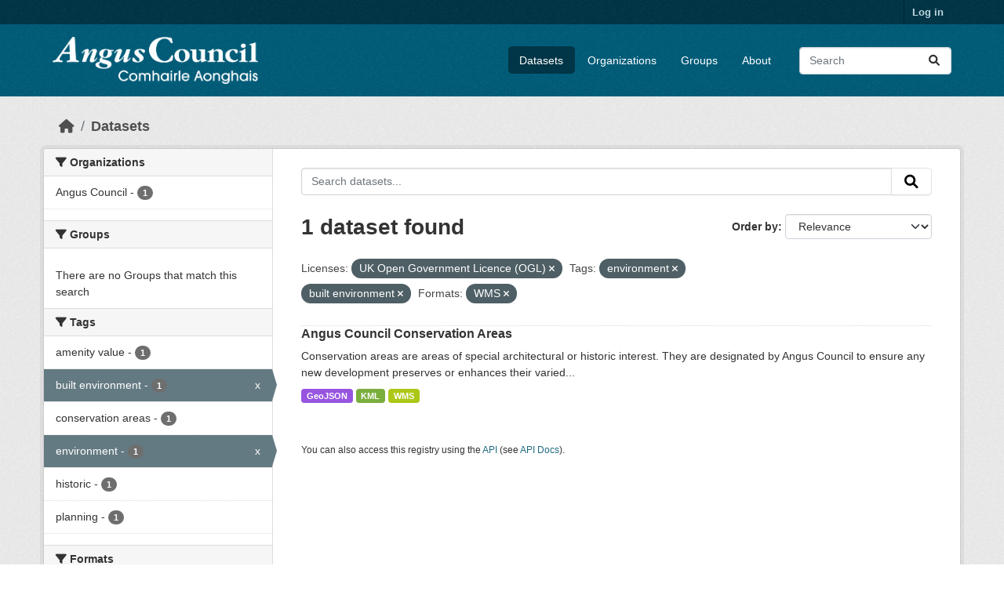

--- FILE ---
content_type: text/html; charset=utf-8
request_url: https://opendata.angus.gov.uk/dataset/?license_id=uk-ogl&tags=environment&tags=built+environment&res_format=WMS
body_size: 5939
content:
<!DOCTYPE html>
<!--[if IE 9]> <html lang="en" class="ie9"> <![endif]-->
<!--[if gt IE 8]><!--> <html lang="en"  > <!--<![endif]-->
  <head>
    <meta charset="utf-8" />
      <meta name="csrf_field_name" content="_csrf_token" />
      <meta name="_csrf_token" content="IjU0MmQwN2RmMDY1ZjM2YzQ3YTY3YTU5ZjYwOTlmMGU4ZDQ2ZDBmYWQi.aXChdQ.zIb0lXktaAJA-LycOjQcHhR6eTg" />

      <meta name="generator" content="ckan 2.10.8" />
      <meta name="viewport" content="width=device-width, initial-scale=1.0">
    <title>Dataset - Angus Council Open Data</title>

    
    <link rel="shortcut icon" href="https://opendata.angus.gov.uk/dataset/6b0fb983-52bb-4fd1-8a09-26923a5bea53/resource/b4dae50a-fbd4-466d-a933-b29648fa7f24/download/ang-favicon.ico" />
    
  
    
      
      
      
    
    
    

  


    
      
      
    

    
    <link href="/webassets/base/f7794699_main.css" rel="stylesheet"/>
<link href="/webassets/ckanext-geoview/f197a782_geo-resource-styles.css" rel="stylesheet"/>
<link href="/webassets/ckanext-activity/6ac15be0_activity.css" rel="stylesheet"/><style>
        .homepage .hero {
    background: rgba(0, 0, 0, 0) url("https://opendata.angus.gov.uk/dataset/6b0fb983-52bb-4fd1-8a09-26923a5bea53/resource/c92612aa-f744-40e0-bed3-512d787c2625/download/angus2.jpg");
    padding: 80px;
}
.homepage .module-search .module-content {
    color: rgb(255, 255, 255);
    background-color: #00AA90;
}
.homepage .module-search .tags {
    background-color: #0C489C;
   display: none;
}
.search-form {
    margin-bottom: 0px;
}
.homepage .module-promotion {
    background: #fff;
    padding: 10px;
    visibility: hidden;
    height: 10px;
}
@media (min-width: 768px) {
    .col-md-6 {
        flex: 0 0 auto;
        width: 55%;
    }
}
      </style>
    
  </head>

  
  <body data-site-root="https://opendata.angus.gov.uk/" data-locale-root="https://opendata.angus.gov.uk/" >

    
    <div class="visually-hidden-focusable"><a href="#content">Skip to main content</a></div>
  

  
    

 
<div class="account-masthead">
  <div class="container">
     
    <nav class="account not-authed" aria-label="Account">
      <ul class="list-unstyled">
        
        <li><a href="/user/login">Log in</a></li>
         
      </ul>
    </nav>
     
  </div>
</div>

<header class="masthead">
  <div class="container">
      
    <nav class="navbar navbar-expand-lg navbar-light">
      <hgroup class="header-image navbar-left">

      
      
      <a class="logo" href="/">
        <img src="/uploads/admin/2023-12-09-040700.576038AC-Logo-Text-Landscape-White-Gaelic.png" alt="Angus Council Open Data"
          title="Angus Council Open Data" />
      </a>
      
      

       </hgroup>
      <button class="navbar-toggler" type="button" data-bs-toggle="collapse" data-bs-target="#main-navigation-toggle"
        aria-controls="main-navigation-toggle" aria-expanded="false" aria-label="Toggle navigation">
        <span class="fa fa-bars text-white"></span>
      </button>

      <div class="main-navbar collapse navbar-collapse" id="main-navigation-toggle">
        <ul class="navbar-nav ms-auto mb-2 mb-lg-0">
          
            
              
              

		          <li class="active"><a href="/dataset/">Datasets</a></li><li><a href="/organization/">Organizations</a></li><li><a href="/group/">Groups</a></li><li><a href="/about">About</a></li>
	          
          </ul>

      
      
          <form class="d-flex site-search" action="/dataset/" method="get">
              <label class="d-none" for="field-sitewide-search">Search Datasets...</label>
              <input id="field-sitewide-search" class="form-control me-2"  type="text" name="q" placeholder="Search" aria-label="Search datasets..."/>
              <button class="btn" type="submit" aria-label="Submit"><i class="fa fa-search"></i></button>
          </form>
      
      </div>
    </nav>
  </div>
</header>

  
    <div class="main">
      <div id="content" class="container">
        
          
            <div class="flash-messages">
              
                
              
            </div>
          

          
            <div class="toolbar" role="navigation" aria-label="Breadcrumb">
              
                
                  <ol class="breadcrumb">
                    
<li class="home"><a href="/" aria-label="Home"><i class="fa fa-home"></i><span> Home</span></a></li>
                    
  <li class="active"><a href="/dataset/">Datasets</a></li>

                  </ol>
                
              
            </div>
          

          <div class="row wrapper">
            
            
            

            
              <aside class="secondary col-md-3">
                
                
  <div class="filters">
    <div>
      
        

    
    
	
	    
		<section class="module module-narrow module-shallow">
		    
			<h2 class="module-heading">
			    <i class="fa fa-filter"></i>
			    Organizations
			</h2>
		    
		    
			
			    
				<nav aria-label="Organizations">
				    <ul class="list-unstyled nav nav-simple nav-facet">
					
					    
					    
					    
					    
					    <li class="nav-item ">
						<a href="/dataset/?license_id=uk-ogl&amp;tags=environment&amp;tags=built+environment&amp;res_format=WMS&amp;organization=angus-council" title="">
						    <span class="item-label">Angus Council</span>
						    <span class="hidden separator"> - </span>
						    <span class="item-count badge">1</span>
							
						</a>
					    </li>
					
				    </ul>
				</nav>

				<p class="module-footer">
				    
					
				    
				</p>
			    
			
		    
		</section>
	    
	
    

      
        

    
    
	
	    
		<section class="module module-narrow module-shallow">
		    
			<h2 class="module-heading">
			    <i class="fa fa-filter"></i>
			    Groups
			</h2>
		    
		    
			
			    
				<p class="module-content empty">There are no Groups that match this search</p>
			    
			
		    
		</section>
	    
	
    

      
        

    
    
	
	    
		<section class="module module-narrow module-shallow">
		    
			<h2 class="module-heading">
			    <i class="fa fa-filter"></i>
			    Tags
			</h2>
		    
		    
			
			    
				<nav aria-label="Tags">
				    <ul class="list-unstyled nav nav-simple nav-facet">
					
					    
					    
					    
					    
					    <li class="nav-item ">
						<a href="/dataset/?license_id=uk-ogl&amp;tags=environment&amp;tags=built+environment&amp;res_format=WMS&amp;tags=amenity+value" title="">
						    <span class="item-label">amenity value</span>
						    <span class="hidden separator"> - </span>
						    <span class="item-count badge">1</span>
							
						</a>
					    </li>
					
					    
					    
					    
					    
					    <li class="nav-item  active">
						<a href="/dataset/?license_id=uk-ogl&amp;tags=environment&amp;res_format=WMS" title="">
						    <span class="item-label">built environment</span>
						    <span class="hidden separator"> - </span>
						    <span class="item-count badge">1</span>
							<span class="facet-close">x</span>
						</a>
					    </li>
					
					    
					    
					    
					    
					    <li class="nav-item ">
						<a href="/dataset/?license_id=uk-ogl&amp;tags=environment&amp;tags=built+environment&amp;res_format=WMS&amp;tags=conservation+areas" title="">
						    <span class="item-label">conservation areas</span>
						    <span class="hidden separator"> - </span>
						    <span class="item-count badge">1</span>
							
						</a>
					    </li>
					
					    
					    
					    
					    
					    <li class="nav-item  active">
						<a href="/dataset/?license_id=uk-ogl&amp;tags=built+environment&amp;res_format=WMS" title="">
						    <span class="item-label">environment</span>
						    <span class="hidden separator"> - </span>
						    <span class="item-count badge">1</span>
							<span class="facet-close">x</span>
						</a>
					    </li>
					
					    
					    
					    
					    
					    <li class="nav-item ">
						<a href="/dataset/?license_id=uk-ogl&amp;tags=environment&amp;tags=built+environment&amp;res_format=WMS&amp;tags=historic" title="">
						    <span class="item-label">historic</span>
						    <span class="hidden separator"> - </span>
						    <span class="item-count badge">1</span>
							
						</a>
					    </li>
					
					    
					    
					    
					    
					    <li class="nav-item ">
						<a href="/dataset/?license_id=uk-ogl&amp;tags=environment&amp;tags=built+environment&amp;res_format=WMS&amp;tags=planning" title="">
						    <span class="item-label">planning</span>
						    <span class="hidden separator"> - </span>
						    <span class="item-count badge">1</span>
							
						</a>
					    </li>
					
				    </ul>
				</nav>

				<p class="module-footer">
				    
					
				    
				</p>
			    
			
		    
		</section>
	    
	
    

      
        

    
    
	
	    
		<section class="module module-narrow module-shallow">
		    
			<h2 class="module-heading">
			    <i class="fa fa-filter"></i>
			    Formats
			</h2>
		    
		    
			
			    
				<nav aria-label="Formats">
				    <ul class="list-unstyled nav nav-simple nav-facet">
					
					    
					    
					    
					    
					    <li class="nav-item ">
						<a href="/dataset/?license_id=uk-ogl&amp;tags=environment&amp;tags=built+environment&amp;res_format=WMS&amp;res_format=GeoJSON" title="">
						    <span class="item-label">GeoJSON</span>
						    <span class="hidden separator"> - </span>
						    <span class="item-count badge">1</span>
							
						</a>
					    </li>
					
					    
					    
					    
					    
					    <li class="nav-item ">
						<a href="/dataset/?license_id=uk-ogl&amp;tags=environment&amp;tags=built+environment&amp;res_format=WMS&amp;res_format=KML" title="">
						    <span class="item-label">KML</span>
						    <span class="hidden separator"> - </span>
						    <span class="item-count badge">1</span>
							
						</a>
					    </li>
					
					    
					    
					    
					    
					    <li class="nav-item  active">
						<a href="/dataset/?license_id=uk-ogl&amp;tags=environment&amp;tags=built+environment" title="">
						    <span class="item-label">WMS</span>
						    <span class="hidden separator"> - </span>
						    <span class="item-count badge">1</span>
							<span class="facet-close">x</span>
						</a>
					    </li>
					
				    </ul>
				</nav>

				<p class="module-footer">
				    
					
				    
				</p>
			    
			
		    
		</section>
	    
	
    

      
        

    
    
	
	    
		<section class="module module-narrow module-shallow">
		    
			<h2 class="module-heading">
			    <i class="fa fa-filter"></i>
			    Licenses
			</h2>
		    
		    
			
			    
				<nav aria-label="Licenses">
				    <ul class="list-unstyled nav nav-simple nav-facet">
					
					    
					    
					    
					    
					    <li class="nav-item  active">
						<a href="/dataset/?tags=environment&amp;tags=built+environment&amp;res_format=WMS" title="UK Open Government Licence (OGL)">
						    <span class="item-label">UK Open Government...</span>
						    <span class="hidden separator"> - </span>
						    <span class="item-count badge">1</span>
							<span class="facet-close">x</span>
						</a>
					    </li>
					
				    </ul>
				</nav>

				<p class="module-footer">
				    
					
				    
				</p>
			    
			
		    
		</section>
	    
	
    

      
    </div>
    <a class="close no-text hide-filters"><i class="fa fa-times-circle"></i><span class="text">close</span></a>
  </div>

              </aside>
            

            
              <div class="primary col-md-9 col-xs-12" role="main">
                
                
  <section class="module">
    <div class="module-content">
      
        
      
      
        
        
        







<form id="dataset-search-form" class="search-form" method="get" data-module="select-switch">

  
    <div class="input-group search-input-group">
      <input aria-label="Search datasets..." id="field-giant-search" type="text" class="form-control input-lg" name="q" value="" autocomplete="off" placeholder="Search datasets...">
      
      <button class="btn btn-default btn-lg" type="submit" value="search" aria-label="Submit">
        <i class="fa fa-search"></i>
      </button>
      
    </div>
  

  
    <span>






<input type="hidden" name="license_id" value="uk-ogl" />





<input type="hidden" name="tags" value="environment" />





<input type="hidden" name="tags" value="built environment" />





<input type="hidden" name="res_format" value="WMS" />



</span>
  

  
    
      <div class="form-group control-order-by">
        <label for="field-order-by">Order by</label>
        <select id="field-order-by" name="sort" class="form-control form-select">
          
            
              <option value="score desc, metadata_modified desc" selected="selected">Relevance</option>
            
          
            
              <option value="title_string asc">Name Ascending</option>
            
          
            
              <option value="title_string desc">Name Descending</option>
            
          
            
              <option value="metadata_modified desc">Last Modified</option>
            
          
            
          
        </select>
        
        <button class="btn btn-default js-hide" type="submit">Go</button>
        
      </div>
    
  

  
    
      <h1>

  
  
  
  

1 dataset found</h1>
    
  

  
    
      <p class="filter-list">
        
          
          <span class="facet">Licenses:</span>
          
            <span class="filtered pill">UK Open Government Licence (OGL)
              <a href="/dataset/?tags=environment&amp;tags=built+environment&amp;res_format=WMS" class="remove" title="Remove"><i class="fa fa-times"></i></a>
            </span>
          
        
          
          <span class="facet">Tags:</span>
          
            <span class="filtered pill">environment
              <a href="/dataset/?license_id=uk-ogl&amp;tags=built+environment&amp;res_format=WMS" class="remove" title="Remove"><i class="fa fa-times"></i></a>
            </span>
          
            <span class="filtered pill">built environment
              <a href="/dataset/?license_id=uk-ogl&amp;tags=environment&amp;res_format=WMS" class="remove" title="Remove"><i class="fa fa-times"></i></a>
            </span>
          
        
          
          <span class="facet">Formats:</span>
          
            <span class="filtered pill">WMS
              <a href="/dataset/?license_id=uk-ogl&amp;tags=environment&amp;tags=built+environment" class="remove" title="Remove"><i class="fa fa-times"></i></a>
            </span>
          
        
      </p>
      <a class="show-filters btn btn-default">Filter Results</a>
    
  

</form>




      
      
        

  
    <ul class="dataset-list list-unstyled">
    	
	      
	        




  <li class="dataset-item">
    
      <div class="dataset-content">
        
          <h2 class="dataset-heading">
            
              
            
            
    <a href="/dataset/angus-council-conservation-areas" title="Angus Council Conservation Areas">
      Angus Council Conservation Areas
    </a>
            
            
              
              
            
          </h2>
        
        
          
            <div>Conservation areas are areas of special architectural or historic interest. They are designated by Angus Council to ensure any new development preserves or enhances their varied...</div>
          
        
      </div>
      
        
          
            <ul class="dataset-resources list-unstyled">
              
                
                <li>
                  <a href="/dataset/angus-council-conservation-areas" class="badge badge-default" data-format="geojson">GeoJSON</a>
                </li>
                
                <li>
                  <a href="/dataset/angus-council-conservation-areas" class="badge badge-default" data-format="kml">KML</a>
                </li>
                
                <li>
                  <a href="/dataset/angus-council-conservation-areas" class="badge badge-default" data-format="wms">WMS</a>
                </li>
                
              
            </ul>
          
        
      
    
  </li>

	      
	    
    </ul>
  

      
    </div>

    
      
    
  </section>

  
    <section class="module">
      <div class="module-content">
        
          <small>
            
            
            
          You can also access this registry using the <a href="/api/3">API</a> (see <a href="https://docs.ckan.org/en/2.10/api/">API Docs</a>).
          </small>
        
      </div>
    </section>
  

              </div>
            
          </div>
        
      </div>
    </div>
  
    <footer class="site-footer">
  <div class="container">
    
    <div class="row">
      <div class="col-md-8 footer-links">
        
          <ul class="list-unstyled">
            
              <li><a href="/about">About Angus Council Open Data</a></li>
            
          </ul>
          <ul class="list-unstyled">
            
              
              <li><a href="https://docs.ckan.org/en/2.10/api/">CKAN API</a></li>
              <li><a href="https://www.ckan.org/">CKAN Association</a></li>
              <li><a href="https://www.opendefinition.org/od/"><img src="/base/images/od_80x15_blue.png" alt="Open Data"></a></li>
            
          </ul>
        
      </div>
      <div class="col-md-4 attribution">
        
          <p><strong>Powered by</strong> <a class="hide-text ckan-footer-logo" href="http://ckan.org">CKAN</a></p>
        
        
          
<form class="lang-select" action="/util/redirect" data-module="select-switch" method="POST">
  
<input type="hidden" name="_csrf_token" value="IjU0MmQwN2RmMDY1ZjM2YzQ3YTY3YTU5ZjYwOTlmMGU4ZDQ2ZDBmYWQi.aXChdQ.zIb0lXktaAJA-LycOjQcHhR6eTg"/> 
  <div class="form-group">
    <label for="field-lang-select">Language</label>
    <select id="field-lang-select" name="url" data-module="autocomplete" data-module-dropdown-class="lang-dropdown" data-module-container-class="lang-container">
      
        <option value="/en/dataset/?license_id=uk-ogl&amp;tags=environment&amp;tags=built+environment&amp;res_format=WMS" selected="selected">
          English
        </option>
      
        <option value="/eu/dataset/?license_id=uk-ogl&amp;tags=environment&amp;tags=built+environment&amp;res_format=WMS" >
          euskara
        </option>
      
        <option value="/de/dataset/?license_id=uk-ogl&amp;tags=environment&amp;tags=built+environment&amp;res_format=WMS" >
          Deutsch
        </option>
      
        <option value="/th/dataset/?license_id=uk-ogl&amp;tags=environment&amp;tags=built+environment&amp;res_format=WMS" >
          ไทย
        </option>
      
        <option value="/bg/dataset/?license_id=uk-ogl&amp;tags=environment&amp;tags=built+environment&amp;res_format=WMS" >
          български
        </option>
      
        <option value="/el/dataset/?license_id=uk-ogl&amp;tags=environment&amp;tags=built+environment&amp;res_format=WMS" >
          Ελληνικά
        </option>
      
        <option value="/gl/dataset/?license_id=uk-ogl&amp;tags=environment&amp;tags=built+environment&amp;res_format=WMS" >
          galego
        </option>
      
        <option value="/mk/dataset/?license_id=uk-ogl&amp;tags=environment&amp;tags=built+environment&amp;res_format=WMS" >
          македонски
        </option>
      
        <option value="/en_AU/dataset/?license_id=uk-ogl&amp;tags=environment&amp;tags=built+environment&amp;res_format=WMS" >
          English (Australia)
        </option>
      
        <option value="/es_AR/dataset/?license_id=uk-ogl&amp;tags=environment&amp;tags=built+environment&amp;res_format=WMS" >
          español (Argentina)
        </option>
      
        <option value="/ja/dataset/?license_id=uk-ogl&amp;tags=environment&amp;tags=built+environment&amp;res_format=WMS" >
          日本語
        </option>
      
        <option value="/ca/dataset/?license_id=uk-ogl&amp;tags=environment&amp;tags=built+environment&amp;res_format=WMS" >
          català
        </option>
      
        <option value="/it/dataset/?license_id=uk-ogl&amp;tags=environment&amp;tags=built+environment&amp;res_format=WMS" >
          italiano
        </option>
      
        <option value="/vi/dataset/?license_id=uk-ogl&amp;tags=environment&amp;tags=built+environment&amp;res_format=WMS" >
          Tiếng Việt
        </option>
      
        <option value="/fi/dataset/?license_id=uk-ogl&amp;tags=environment&amp;tags=built+environment&amp;res_format=WMS" >
          suomi
        </option>
      
        <option value="/tl/dataset/?license_id=uk-ogl&amp;tags=environment&amp;tags=built+environment&amp;res_format=WMS" >
          Filipino (Pilipinas)
        </option>
      
        <option value="/zh_Hant_TW/dataset/?license_id=uk-ogl&amp;tags=environment&amp;tags=built+environment&amp;res_format=WMS" >
          中文 (繁體, 台灣)
        </option>
      
        <option value="/pt_BR/dataset/?license_id=uk-ogl&amp;tags=environment&amp;tags=built+environment&amp;res_format=WMS" >
          português (Brasil)
        </option>
      
        <option value="/ru/dataset/?license_id=uk-ogl&amp;tags=environment&amp;tags=built+environment&amp;res_format=WMS" >
          русский
        </option>
      
        <option value="/fa_IR/dataset/?license_id=uk-ogl&amp;tags=environment&amp;tags=built+environment&amp;res_format=WMS" >
          فارسی (ایران)
        </option>
      
        <option value="/ro/dataset/?license_id=uk-ogl&amp;tags=environment&amp;tags=built+environment&amp;res_format=WMS" >
          română
        </option>
      
        <option value="/uk_UA/dataset/?license_id=uk-ogl&amp;tags=environment&amp;tags=built+environment&amp;res_format=WMS" >
          українська (Україна)
        </option>
      
        <option value="/ne/dataset/?license_id=uk-ogl&amp;tags=environment&amp;tags=built+environment&amp;res_format=WMS" >
          नेपाली
        </option>
      
        <option value="/pl/dataset/?license_id=uk-ogl&amp;tags=environment&amp;tags=built+environment&amp;res_format=WMS" >
          polski
        </option>
      
        <option value="/no/dataset/?license_id=uk-ogl&amp;tags=environment&amp;tags=built+environment&amp;res_format=WMS" >
          norsk
        </option>
      
        <option value="/sr_Latn/dataset/?license_id=uk-ogl&amp;tags=environment&amp;tags=built+environment&amp;res_format=WMS" >
          srpski (latinica)
        </option>
      
        <option value="/en_GB/dataset/?license_id=uk-ogl&amp;tags=environment&amp;tags=built+environment&amp;res_format=WMS" >
          English (United Kingdom)
        </option>
      
        <option value="/my_MM/dataset/?license_id=uk-ogl&amp;tags=environment&amp;tags=built+environment&amp;res_format=WMS" >
          မြန်မာ (မြန်မာ)
        </option>
      
        <option value="/is/dataset/?license_id=uk-ogl&amp;tags=environment&amp;tags=built+environment&amp;res_format=WMS" >
          íslenska
        </option>
      
        <option value="/id/dataset/?license_id=uk-ogl&amp;tags=environment&amp;tags=built+environment&amp;res_format=WMS" >
          Indonesia
        </option>
      
        <option value="/ko_KR/dataset/?license_id=uk-ogl&amp;tags=environment&amp;tags=built+environment&amp;res_format=WMS" >
          한국어 (대한민국)
        </option>
      
        <option value="/he/dataset/?license_id=uk-ogl&amp;tags=environment&amp;tags=built+environment&amp;res_format=WMS" >
          עברית
        </option>
      
        <option value="/nl/dataset/?license_id=uk-ogl&amp;tags=environment&amp;tags=built+environment&amp;res_format=WMS" >
          Nederlands
        </option>
      
        <option value="/cs_CZ/dataset/?license_id=uk-ogl&amp;tags=environment&amp;tags=built+environment&amp;res_format=WMS" >
          čeština (Česko)
        </option>
      
        <option value="/am/dataset/?license_id=uk-ogl&amp;tags=environment&amp;tags=built+environment&amp;res_format=WMS" >
          አማርኛ
        </option>
      
        <option value="/lt/dataset/?license_id=uk-ogl&amp;tags=environment&amp;tags=built+environment&amp;res_format=WMS" >
          lietuvių
        </option>
      
        <option value="/sr/dataset/?license_id=uk-ogl&amp;tags=environment&amp;tags=built+environment&amp;res_format=WMS" >
          српски
        </option>
      
        <option value="/km/dataset/?license_id=uk-ogl&amp;tags=environment&amp;tags=built+environment&amp;res_format=WMS" >
          ខ្មែរ
        </option>
      
        <option value="/lv/dataset/?license_id=uk-ogl&amp;tags=environment&amp;tags=built+environment&amp;res_format=WMS" >
          latviešu
        </option>
      
        <option value="/es/dataset/?license_id=uk-ogl&amp;tags=environment&amp;tags=built+environment&amp;res_format=WMS" >
          español
        </option>
      
        <option value="/uk/dataset/?license_id=uk-ogl&amp;tags=environment&amp;tags=built+environment&amp;res_format=WMS" >
          українська
        </option>
      
        <option value="/fr/dataset/?license_id=uk-ogl&amp;tags=environment&amp;tags=built+environment&amp;res_format=WMS" >
          français
        </option>
      
        <option value="/sl/dataset/?license_id=uk-ogl&amp;tags=environment&amp;tags=built+environment&amp;res_format=WMS" >
          slovenščina
        </option>
      
        <option value="/pt_PT/dataset/?license_id=uk-ogl&amp;tags=environment&amp;tags=built+environment&amp;res_format=WMS" >
          português (Portugal)
        </option>
      
        <option value="/zh_Hans_CN/dataset/?license_id=uk-ogl&amp;tags=environment&amp;tags=built+environment&amp;res_format=WMS" >
          中文 (简体, 中国)
        </option>
      
        <option value="/sk/dataset/?license_id=uk-ogl&amp;tags=environment&amp;tags=built+environment&amp;res_format=WMS" >
          slovenčina
        </option>
      
        <option value="/nb_NO/dataset/?license_id=uk-ogl&amp;tags=environment&amp;tags=built+environment&amp;res_format=WMS" >
          norsk bokmål (Norge)
        </option>
      
        <option value="/gl_ES/dataset/?license_id=uk-ogl&amp;tags=environment&amp;tags=built+environment&amp;res_format=WMS" >
          galego (España)
        </option>
      
        <option value="/ar/dataset/?license_id=uk-ogl&amp;tags=environment&amp;tags=built+environment&amp;res_format=WMS" >
          العربية
        </option>
      
        <option value="/hr/dataset/?license_id=uk-ogl&amp;tags=environment&amp;tags=built+environment&amp;res_format=WMS" >
          hrvatski
        </option>
      
        <option value="/da_DK/dataset/?license_id=uk-ogl&amp;tags=environment&amp;tags=built+environment&amp;res_format=WMS" >
          dansk (Danmark)
        </option>
      
        <option value="/tr/dataset/?license_id=uk-ogl&amp;tags=environment&amp;tags=built+environment&amp;res_format=WMS" >
          Türkçe
        </option>
      
        <option value="/hu/dataset/?license_id=uk-ogl&amp;tags=environment&amp;tags=built+environment&amp;res_format=WMS" >
          magyar
        </option>
      
        <option value="/sq/dataset/?license_id=uk-ogl&amp;tags=environment&amp;tags=built+environment&amp;res_format=WMS" >
          shqip
        </option>
      
        <option value="/bs/dataset/?license_id=uk-ogl&amp;tags=environment&amp;tags=built+environment&amp;res_format=WMS" >
          bosanski
        </option>
      
        <option value="/mn_MN/dataset/?license_id=uk-ogl&amp;tags=environment&amp;tags=built+environment&amp;res_format=WMS" >
          монгол (Монгол)
        </option>
      
        <option value="/sv/dataset/?license_id=uk-ogl&amp;tags=environment&amp;tags=built+environment&amp;res_format=WMS" >
          svenska
        </option>
      
    </select>
  </div>
  <button class="btn btn-default d-none " type="submit">Go</button>
</form>


        
      </div>
    </div>
    
  </div>
</footer>
  
  
  
  
  
  
    

  

      

    
    
    <link href="/webassets/vendor/f3b8236b_select2.css" rel="stylesheet"/>
<link href="/webassets/vendor/d05bf0e7_fontawesome.css" rel="stylesheet"/>
    <script src="/webassets/vendor/8c3c143a_jquery.js" type="text/javascript"></script>
<script src="/webassets/vendor/9cf42cfd_vendor.js" type="text/javascript"></script>
<script src="/webassets/vendor/6d1ad7e6_bootstrap.js" type="text/javascript"></script>
<script src="/webassets/base/6fddaa3f_main.js" type="text/javascript"></script>
<script src="/webassets/base/0d750fad_ckan.js" type="text/javascript"></script>
<script src="/webassets/activity/0fdb5ee0_activity.js" type="text/javascript"></script>
  </body>
</html>